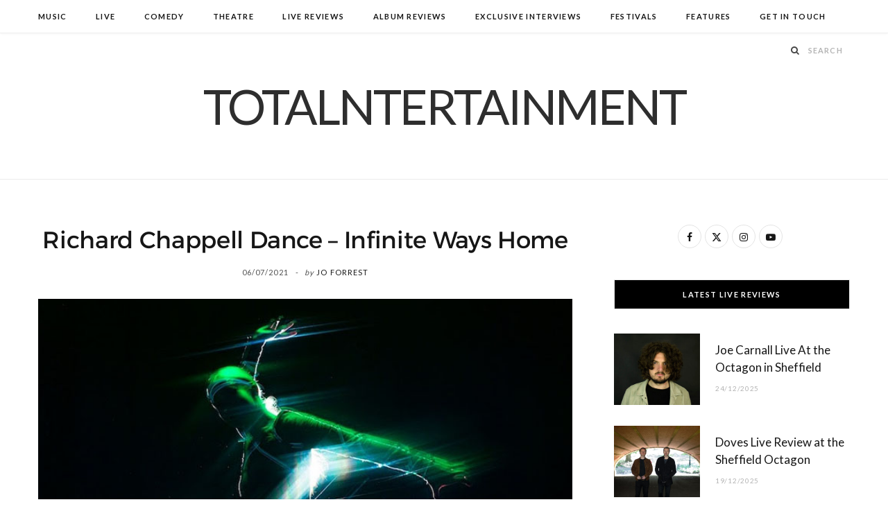

--- FILE ---
content_type: text/html; charset=UTF-8
request_url: https://www.totalntertainment.com/theatre/richard-chappell-dance-infinite-ways-home/
body_size: 16242
content:

<!DOCTYPE html>
<html lang="en-GB">

<head>

	<meta charset="UTF-8" />
	<meta http-equiv="x-ua-compatible" content="ie=edge" />
	<meta name="viewport" content="width=device-width, initial-scale=1" />
	<link rel="pingback" href="https://www.totalntertainment.com/xmlrpc.php" />
	<link rel="profile" href="http://gmpg.org/xfn/11" />
	
	<meta name='robots' content='index, follow, max-image-preview:large, max-snippet:-1, max-video-preview:-1' />

	<!-- This site is optimized with the Yoast SEO plugin v26.7 - https://yoast.com/wordpress/plugins/seo/ -->
	<title>Richard Chappell Dance - Infinite Ways Home - TotalNtertainment</title><link rel="preload" as="image" imagesrcset="https://www.totalntertainment.com/wp-content/uploads/Richard-Cappell-Dance.jpg" imagesizes="(max-width: 768px) 100vw, 768px" /><link rel="preload" as="font" href="https://www.totalntertainment.com/wp-content/themes/cheerup/css/icons/fonts/ts-icons.woff2?v1.1" type="font/woff2" crossorigin="anonymous" />
	<meta name="description" content="This autumn, critically acclaimed choreographer Richard Chappell premieres his most ambitious work to date, Infinite Ways Home" />
	<link rel="canonical" href="https://www.totalntertainment.com/theatre/richard-chappell-dance-infinite-ways-home/" />
	<meta property="og:locale" content="en_GB" />
	<meta property="og:type" content="article" />
	<meta property="og:title" content="Richard Chappell Dance - Infinite Ways Home - TotalNtertainment" />
	<meta property="og:description" content="This autumn, critically acclaimed choreographer Richard Chappell premieres his most ambitious work to date, Infinite Ways Home" />
	<meta property="og:url" content="https://www.totalntertainment.com/theatre/richard-chappell-dance-infinite-ways-home/" />
	<meta property="og:site_name" content="TotalNtertainment" />
	<meta property="article:publisher" content="https://www.facebook.com/totalntertainment" />
	<meta property="article:published_time" content="2021-07-06T11:06:14+00:00" />
	<meta property="og:image" content="https://www.totalntertainment.com/wp-content/uploads/Richard-Cappell-Dance.jpg" />
	<meta property="og:image:width" content="700" />
	<meta property="og:image:height" content="420" />
	<meta property="og:image:type" content="image/jpeg" />
	<meta name="author" content="Jo Forrest" />
	<meta name="twitter:card" content="summary_large_image" />
	<meta name="twitter:creator" content="@totalNtertainmt" />
	<meta name="twitter:site" content="@totalNtertainmt" />
	<meta name="twitter:label1" content="Written by" />
	<meta name="twitter:data1" content="Jo Forrest" />
	<meta name="twitter:label2" content="Estimated reading time" />
	<meta name="twitter:data2" content="2 minutes" />
	<script type="application/ld+json" class="yoast-schema-graph">{"@context":"https://schema.org","@graph":[{"@type":"Article","@id":"https://www.totalntertainment.com/theatre/richard-chappell-dance-infinite-ways-home/#article","isPartOf":{"@id":"https://www.totalntertainment.com/theatre/richard-chappell-dance-infinite-ways-home/"},"author":{"name":"Jo Forrest","@id":"https://www.totalntertainment.com/#/schema/person/3c1dd7762d5f455ca16c5cc7141bbffd"},"headline":"Richard Chappell Dance &#8211; Infinite Ways Home","datePublished":"2021-07-06T11:06:14+00:00","mainEntityOfPage":{"@id":"https://www.totalntertainment.com/theatre/richard-chappell-dance-infinite-ways-home/"},"wordCount":262,"commentCount":0,"publisher":{"@id":"https://www.totalntertainment.com/#organization"},"image":{"@id":"https://www.totalntertainment.com/theatre/richard-chappell-dance-infinite-ways-home/#primaryimage"},"thumbnailUrl":"https://www.totalntertainment.com/wp-content/uploads/Richard-Cappell-Dance.jpg","keywords":["Dance","Infinite Ways Home","Richard Chappell Dance","Theatre","TotalNtertainment"],"articleSection":["Theatre"],"inLanguage":"en-GB","potentialAction":[{"@type":"CommentAction","name":"Comment","target":["https://www.totalntertainment.com/theatre/richard-chappell-dance-infinite-ways-home/#respond"]}]},{"@type":"WebPage","@id":"https://www.totalntertainment.com/theatre/richard-chappell-dance-infinite-ways-home/","url":"https://www.totalntertainment.com/theatre/richard-chappell-dance-infinite-ways-home/","name":"Richard Chappell Dance - Infinite Ways Home - TotalNtertainment","isPartOf":{"@id":"https://www.totalntertainment.com/#website"},"primaryImageOfPage":{"@id":"https://www.totalntertainment.com/theatre/richard-chappell-dance-infinite-ways-home/#primaryimage"},"image":{"@id":"https://www.totalntertainment.com/theatre/richard-chappell-dance-infinite-ways-home/#primaryimage"},"thumbnailUrl":"https://www.totalntertainment.com/wp-content/uploads/Richard-Cappell-Dance.jpg","datePublished":"2021-07-06T11:06:14+00:00","description":"This autumn, critically acclaimed choreographer Richard Chappell premieres his most ambitious work to date, Infinite Ways Home","breadcrumb":{"@id":"https://www.totalntertainment.com/theatre/richard-chappell-dance-infinite-ways-home/#breadcrumb"},"inLanguage":"en-GB","potentialAction":[{"@type":"ReadAction","target":["https://www.totalntertainment.com/theatre/richard-chappell-dance-infinite-ways-home/"]}]},{"@type":"ImageObject","inLanguage":"en-GB","@id":"https://www.totalntertainment.com/theatre/richard-chappell-dance-infinite-ways-home/#primaryimage","url":"https://www.totalntertainment.com/wp-content/uploads/Richard-Cappell-Dance.jpg","contentUrl":"https://www.totalntertainment.com/wp-content/uploads/Richard-Cappell-Dance.jpg","width":700,"height":420,"caption":"Richard Chappell Dance, Infinite Ways Home, Theatre, Dance, TotalNtertainment"},{"@type":"BreadcrumbList","@id":"https://www.totalntertainment.com/theatre/richard-chappell-dance-infinite-ways-home/#breadcrumb","itemListElement":[{"@type":"ListItem","position":1,"name":"Home","item":"https://www.totalntertainment.com/"},{"@type":"ListItem","position":2,"name":"Richard Chappell Dance &#8211; Infinite Ways Home"}]},{"@type":"WebSite","@id":"https://www.totalntertainment.com/#website","url":"https://www.totalntertainment.com/","name":"TotalNtertainment","description":"Music, Comedy and Theatre across the UK","publisher":{"@id":"https://www.totalntertainment.com/#organization"},"potentialAction":[{"@type":"SearchAction","target":{"@type":"EntryPoint","urlTemplate":"https://www.totalntertainment.com/?s={search_term_string}"},"query-input":{"@type":"PropertyValueSpecification","valueRequired":true,"valueName":"search_term_string"}}],"inLanguage":"en-GB"},{"@type":"Organization","@id":"https://www.totalntertainment.com/#organization","name":"TotalNtertainment","url":"https://www.totalntertainment.com/","logo":{"@type":"ImageObject","inLanguage":"en-GB","@id":"https://www.totalntertainment.com/#/schema/logo/image/","url":"https://www.totalntertainment.com/wp-content/uploads/logo-full-size-black.jpg","contentUrl":"https://www.totalntertainment.com/wp-content/uploads/logo-full-size-black.jpg","width":2600,"height":700,"caption":"TotalNtertainment"},"image":{"@id":"https://www.totalntertainment.com/#/schema/logo/image/"},"sameAs":["https://www.facebook.com/totalntertainment","https://x.com/totalNtertainmt"]},{"@type":"Person","@id":"https://www.totalntertainment.com/#/schema/person/3c1dd7762d5f455ca16c5cc7141bbffd","name":"Jo Forrest","image":{"@type":"ImageObject","inLanguage":"en-GB","@id":"https://www.totalntertainment.com/#/schema/person/image/","url":"https://secure.gravatar.com/avatar/dd89e02b97c1e5e0290245fc5e4cf647057ae11a5ef45d4a065548f2810af7eb?s=96&d=wavatar&r=g","contentUrl":"https://secure.gravatar.com/avatar/dd89e02b97c1e5e0290245fc5e4cf647057ae11a5ef45d4a065548f2810af7eb?s=96&d=wavatar&r=g","caption":"Jo Forrest"},"url":"https://www.totalntertainment.com/author/admin/"}]}</script>
	<!-- / Yoast SEO plugin. -->


<link rel='dns-prefetch' href='//static.addtoany.com' />
<link rel='dns-prefetch' href='//www.googletagmanager.com' />
<link rel='dns-prefetch' href='//fonts.googleapis.com' />
<link rel='dns-prefetch' href='//pagead2.googlesyndication.com' />
<script type="text/javascript" id="wpp-js" src="https://www.totalntertainment.com/wp-content/plugins/wordpress-popular-posts/assets/js/wpp.min.js?ver=7.3.6" data-sampling="0" data-sampling-rate="100" data-api-url="https://www.totalntertainment.com/wp-json/wordpress-popular-posts" data-post-id="40154" data-token="3eb410d81a" data-lang="0" data-debug="0"></script>
<style id='wp-img-auto-sizes-contain-inline-css' type='text/css'>
img:is([sizes=auto i],[sizes^="auto," i]){contain-intrinsic-size:3000px 1500px}
/*# sourceURL=wp-img-auto-sizes-contain-inline-css */
</style>
<style id='wp-block-library-inline-css' type='text/css'>
:root{--wp-block-synced-color:#7a00df;--wp-block-synced-color--rgb:122,0,223;--wp-bound-block-color:var(--wp-block-synced-color);--wp-editor-canvas-background:#ddd;--wp-admin-theme-color:#007cba;--wp-admin-theme-color--rgb:0,124,186;--wp-admin-theme-color-darker-10:#006ba1;--wp-admin-theme-color-darker-10--rgb:0,107,160.5;--wp-admin-theme-color-darker-20:#005a87;--wp-admin-theme-color-darker-20--rgb:0,90,135;--wp-admin-border-width-focus:2px}@media (min-resolution:192dpi){:root{--wp-admin-border-width-focus:1.5px}}.wp-element-button{cursor:pointer}:root .has-very-light-gray-background-color{background-color:#eee}:root .has-very-dark-gray-background-color{background-color:#313131}:root .has-very-light-gray-color{color:#eee}:root .has-very-dark-gray-color{color:#313131}:root .has-vivid-green-cyan-to-vivid-cyan-blue-gradient-background{background:linear-gradient(135deg,#00d084,#0693e3)}:root .has-purple-crush-gradient-background{background:linear-gradient(135deg,#34e2e4,#4721fb 50%,#ab1dfe)}:root .has-hazy-dawn-gradient-background{background:linear-gradient(135deg,#faaca8,#dad0ec)}:root .has-subdued-olive-gradient-background{background:linear-gradient(135deg,#fafae1,#67a671)}:root .has-atomic-cream-gradient-background{background:linear-gradient(135deg,#fdd79a,#004a59)}:root .has-nightshade-gradient-background{background:linear-gradient(135deg,#330968,#31cdcf)}:root .has-midnight-gradient-background{background:linear-gradient(135deg,#020381,#2874fc)}:root{--wp--preset--font-size--normal:16px;--wp--preset--font-size--huge:42px}.has-regular-font-size{font-size:1em}.has-larger-font-size{font-size:2.625em}.has-normal-font-size{font-size:var(--wp--preset--font-size--normal)}.has-huge-font-size{font-size:var(--wp--preset--font-size--huge)}.has-text-align-center{text-align:center}.has-text-align-left{text-align:left}.has-text-align-right{text-align:right}.has-fit-text{white-space:nowrap!important}#end-resizable-editor-section{display:none}.aligncenter{clear:both}.items-justified-left{justify-content:flex-start}.items-justified-center{justify-content:center}.items-justified-right{justify-content:flex-end}.items-justified-space-between{justify-content:space-between}.screen-reader-text{border:0;clip-path:inset(50%);height:1px;margin:-1px;overflow:hidden;padding:0;position:absolute;width:1px;word-wrap:normal!important}.screen-reader-text:focus{background-color:#ddd;clip-path:none;color:#444;display:block;font-size:1em;height:auto;left:5px;line-height:normal;padding:15px 23px 14px;text-decoration:none;top:5px;width:auto;z-index:100000}html :where(.has-border-color){border-style:solid}html :where([style*=border-top-color]){border-top-style:solid}html :where([style*=border-right-color]){border-right-style:solid}html :where([style*=border-bottom-color]){border-bottom-style:solid}html :where([style*=border-left-color]){border-left-style:solid}html :where([style*=border-width]){border-style:solid}html :where([style*=border-top-width]){border-top-style:solid}html :where([style*=border-right-width]){border-right-style:solid}html :where([style*=border-bottom-width]){border-bottom-style:solid}html :where([style*=border-left-width]){border-left-style:solid}html :where(img[class*=wp-image-]){height:auto;max-width:100%}:where(figure){margin:0 0 1em}html :where(.is-position-sticky){--wp-admin--admin-bar--position-offset:var(--wp-admin--admin-bar--height,0px)}@media screen and (max-width:600px){html :where(.is-position-sticky){--wp-admin--admin-bar--position-offset:0px}}

/*# sourceURL=wp-block-library-inline-css */
</style><style id='global-styles-inline-css' type='text/css'>
:root{--wp--preset--aspect-ratio--square: 1;--wp--preset--aspect-ratio--4-3: 4/3;--wp--preset--aspect-ratio--3-4: 3/4;--wp--preset--aspect-ratio--3-2: 3/2;--wp--preset--aspect-ratio--2-3: 2/3;--wp--preset--aspect-ratio--16-9: 16/9;--wp--preset--aspect-ratio--9-16: 9/16;--wp--preset--color--black: #000000;--wp--preset--color--cyan-bluish-gray: #abb8c3;--wp--preset--color--white: #ffffff;--wp--preset--color--pale-pink: #f78da7;--wp--preset--color--vivid-red: #cf2e2e;--wp--preset--color--luminous-vivid-orange: #ff6900;--wp--preset--color--luminous-vivid-amber: #fcb900;--wp--preset--color--light-green-cyan: #7bdcb5;--wp--preset--color--vivid-green-cyan: #00d084;--wp--preset--color--pale-cyan-blue: #8ed1fc;--wp--preset--color--vivid-cyan-blue: #0693e3;--wp--preset--color--vivid-purple: #9b51e0;--wp--preset--gradient--vivid-cyan-blue-to-vivid-purple: linear-gradient(135deg,rgb(6,147,227) 0%,rgb(155,81,224) 100%);--wp--preset--gradient--light-green-cyan-to-vivid-green-cyan: linear-gradient(135deg,rgb(122,220,180) 0%,rgb(0,208,130) 100%);--wp--preset--gradient--luminous-vivid-amber-to-luminous-vivid-orange: linear-gradient(135deg,rgb(252,185,0) 0%,rgb(255,105,0) 100%);--wp--preset--gradient--luminous-vivid-orange-to-vivid-red: linear-gradient(135deg,rgb(255,105,0) 0%,rgb(207,46,46) 100%);--wp--preset--gradient--very-light-gray-to-cyan-bluish-gray: linear-gradient(135deg,rgb(238,238,238) 0%,rgb(169,184,195) 100%);--wp--preset--gradient--cool-to-warm-spectrum: linear-gradient(135deg,rgb(74,234,220) 0%,rgb(151,120,209) 20%,rgb(207,42,186) 40%,rgb(238,44,130) 60%,rgb(251,105,98) 80%,rgb(254,248,76) 100%);--wp--preset--gradient--blush-light-purple: linear-gradient(135deg,rgb(255,206,236) 0%,rgb(152,150,240) 100%);--wp--preset--gradient--blush-bordeaux: linear-gradient(135deg,rgb(254,205,165) 0%,rgb(254,45,45) 50%,rgb(107,0,62) 100%);--wp--preset--gradient--luminous-dusk: linear-gradient(135deg,rgb(255,203,112) 0%,rgb(199,81,192) 50%,rgb(65,88,208) 100%);--wp--preset--gradient--pale-ocean: linear-gradient(135deg,rgb(255,245,203) 0%,rgb(182,227,212) 50%,rgb(51,167,181) 100%);--wp--preset--gradient--electric-grass: linear-gradient(135deg,rgb(202,248,128) 0%,rgb(113,206,126) 100%);--wp--preset--gradient--midnight: linear-gradient(135deg,rgb(2,3,129) 0%,rgb(40,116,252) 100%);--wp--preset--font-size--small: 13px;--wp--preset--font-size--medium: 20px;--wp--preset--font-size--large: 36px;--wp--preset--font-size--x-large: 42px;--wp--preset--spacing--20: 0.44rem;--wp--preset--spacing--30: 0.67rem;--wp--preset--spacing--40: 1rem;--wp--preset--spacing--50: 1.5rem;--wp--preset--spacing--60: 2.25rem;--wp--preset--spacing--70: 3.38rem;--wp--preset--spacing--80: 5.06rem;--wp--preset--shadow--natural: 6px 6px 9px rgba(0, 0, 0, 0.2);--wp--preset--shadow--deep: 12px 12px 50px rgba(0, 0, 0, 0.4);--wp--preset--shadow--sharp: 6px 6px 0px rgba(0, 0, 0, 0.2);--wp--preset--shadow--outlined: 6px 6px 0px -3px rgb(255, 255, 255), 6px 6px rgb(0, 0, 0);--wp--preset--shadow--crisp: 6px 6px 0px rgb(0, 0, 0);}:where(.is-layout-flex){gap: 0.5em;}:where(.is-layout-grid){gap: 0.5em;}body .is-layout-flex{display: flex;}.is-layout-flex{flex-wrap: wrap;align-items: center;}.is-layout-flex > :is(*, div){margin: 0;}body .is-layout-grid{display: grid;}.is-layout-grid > :is(*, div){margin: 0;}:where(.wp-block-columns.is-layout-flex){gap: 2em;}:where(.wp-block-columns.is-layout-grid){gap: 2em;}:where(.wp-block-post-template.is-layout-flex){gap: 1.25em;}:where(.wp-block-post-template.is-layout-grid){gap: 1.25em;}.has-black-color{color: var(--wp--preset--color--black) !important;}.has-cyan-bluish-gray-color{color: var(--wp--preset--color--cyan-bluish-gray) !important;}.has-white-color{color: var(--wp--preset--color--white) !important;}.has-pale-pink-color{color: var(--wp--preset--color--pale-pink) !important;}.has-vivid-red-color{color: var(--wp--preset--color--vivid-red) !important;}.has-luminous-vivid-orange-color{color: var(--wp--preset--color--luminous-vivid-orange) !important;}.has-luminous-vivid-amber-color{color: var(--wp--preset--color--luminous-vivid-amber) !important;}.has-light-green-cyan-color{color: var(--wp--preset--color--light-green-cyan) !important;}.has-vivid-green-cyan-color{color: var(--wp--preset--color--vivid-green-cyan) !important;}.has-pale-cyan-blue-color{color: var(--wp--preset--color--pale-cyan-blue) !important;}.has-vivid-cyan-blue-color{color: var(--wp--preset--color--vivid-cyan-blue) !important;}.has-vivid-purple-color{color: var(--wp--preset--color--vivid-purple) !important;}.has-black-background-color{background-color: var(--wp--preset--color--black) !important;}.has-cyan-bluish-gray-background-color{background-color: var(--wp--preset--color--cyan-bluish-gray) !important;}.has-white-background-color{background-color: var(--wp--preset--color--white) !important;}.has-pale-pink-background-color{background-color: var(--wp--preset--color--pale-pink) !important;}.has-vivid-red-background-color{background-color: var(--wp--preset--color--vivid-red) !important;}.has-luminous-vivid-orange-background-color{background-color: var(--wp--preset--color--luminous-vivid-orange) !important;}.has-luminous-vivid-amber-background-color{background-color: var(--wp--preset--color--luminous-vivid-amber) !important;}.has-light-green-cyan-background-color{background-color: var(--wp--preset--color--light-green-cyan) !important;}.has-vivid-green-cyan-background-color{background-color: var(--wp--preset--color--vivid-green-cyan) !important;}.has-pale-cyan-blue-background-color{background-color: var(--wp--preset--color--pale-cyan-blue) !important;}.has-vivid-cyan-blue-background-color{background-color: var(--wp--preset--color--vivid-cyan-blue) !important;}.has-vivid-purple-background-color{background-color: var(--wp--preset--color--vivid-purple) !important;}.has-black-border-color{border-color: var(--wp--preset--color--black) !important;}.has-cyan-bluish-gray-border-color{border-color: var(--wp--preset--color--cyan-bluish-gray) !important;}.has-white-border-color{border-color: var(--wp--preset--color--white) !important;}.has-pale-pink-border-color{border-color: var(--wp--preset--color--pale-pink) !important;}.has-vivid-red-border-color{border-color: var(--wp--preset--color--vivid-red) !important;}.has-luminous-vivid-orange-border-color{border-color: var(--wp--preset--color--luminous-vivid-orange) !important;}.has-luminous-vivid-amber-border-color{border-color: var(--wp--preset--color--luminous-vivid-amber) !important;}.has-light-green-cyan-border-color{border-color: var(--wp--preset--color--light-green-cyan) !important;}.has-vivid-green-cyan-border-color{border-color: var(--wp--preset--color--vivid-green-cyan) !important;}.has-pale-cyan-blue-border-color{border-color: var(--wp--preset--color--pale-cyan-blue) !important;}.has-vivid-cyan-blue-border-color{border-color: var(--wp--preset--color--vivid-cyan-blue) !important;}.has-vivid-purple-border-color{border-color: var(--wp--preset--color--vivid-purple) !important;}.has-vivid-cyan-blue-to-vivid-purple-gradient-background{background: var(--wp--preset--gradient--vivid-cyan-blue-to-vivid-purple) !important;}.has-light-green-cyan-to-vivid-green-cyan-gradient-background{background: var(--wp--preset--gradient--light-green-cyan-to-vivid-green-cyan) !important;}.has-luminous-vivid-amber-to-luminous-vivid-orange-gradient-background{background: var(--wp--preset--gradient--luminous-vivid-amber-to-luminous-vivid-orange) !important;}.has-luminous-vivid-orange-to-vivid-red-gradient-background{background: var(--wp--preset--gradient--luminous-vivid-orange-to-vivid-red) !important;}.has-very-light-gray-to-cyan-bluish-gray-gradient-background{background: var(--wp--preset--gradient--very-light-gray-to-cyan-bluish-gray) !important;}.has-cool-to-warm-spectrum-gradient-background{background: var(--wp--preset--gradient--cool-to-warm-spectrum) !important;}.has-blush-light-purple-gradient-background{background: var(--wp--preset--gradient--blush-light-purple) !important;}.has-blush-bordeaux-gradient-background{background: var(--wp--preset--gradient--blush-bordeaux) !important;}.has-luminous-dusk-gradient-background{background: var(--wp--preset--gradient--luminous-dusk) !important;}.has-pale-ocean-gradient-background{background: var(--wp--preset--gradient--pale-ocean) !important;}.has-electric-grass-gradient-background{background: var(--wp--preset--gradient--electric-grass) !important;}.has-midnight-gradient-background{background: var(--wp--preset--gradient--midnight) !important;}.has-small-font-size{font-size: var(--wp--preset--font-size--small) !important;}.has-medium-font-size{font-size: var(--wp--preset--font-size--medium) !important;}.has-large-font-size{font-size: var(--wp--preset--font-size--large) !important;}.has-x-large-font-size{font-size: var(--wp--preset--font-size--x-large) !important;}
/*# sourceURL=global-styles-inline-css */
</style>

<style id='classic-theme-styles-inline-css' type='text/css'>
/*! This file is auto-generated */
.wp-block-button__link{color:#fff;background-color:#32373c;border-radius:9999px;box-shadow:none;text-decoration:none;padding:calc(.667em + 2px) calc(1.333em + 2px);font-size:1.125em}.wp-block-file__button{background:#32373c;color:#fff;text-decoration:none}
/*# sourceURL=/wp-includes/css/classic-themes.min.css */
</style>
<link rel='stylesheet' id='egcf-style-css' href='https://www.totalntertainment.com/wp-content/plugins/easy-gdpr-consent-mailchimp/css/main.css?ver=1.0.1' type='text/css' media='all' />
<link rel='stylesheet' id='responsive-lightbox-magnific-css' href='https://www.totalntertainment.com/wp-content/plugins/responsive-lightbox/assets/magnific/magnific-popup.min.css?ver=1.2.0' type='text/css' media='all' />
<link rel='stylesheet' id='widgetopts-styles-css' href='https://www.totalntertainment.com/wp-content/plugins/widget-options/assets/css/widget-options.css?ver=4.1.3' type='text/css' media='all' />
<link rel='stylesheet' id='wordpress-popular-posts-css-css' href='https://www.totalntertainment.com/wp-content/plugins/wordpress-popular-posts/assets/css/wpp.css?ver=7.3.6' type='text/css' media='all' />
<link rel='stylesheet' id='parent-style-css' href='https://www.totalntertainment.com/wp-content/themes/cheerup/style.css?ver=6.9' type='text/css' media='all' />
<link rel='stylesheet' id='child-style-css' href='https://www.totalntertainment.com/wp-content/themes/cheerup-child/style.css?ver=6.9' type='text/css' media='all' />
<link rel='stylesheet' id='cheerup-fonts-css' href='https://fonts.googleapis.com/css?family=Lato%3A400%2C700%2C900%7CNoto+Sans%3A400%2C400i%2C700%7CLora%3A400i' type='text/css' media='all' />
<link rel='stylesheet' id='cheerup-core-css' href='https://www.totalntertainment.com/wp-content/themes/cheerup-child/style.css?ver=8.1.0' type='text/css' media='all' />
<link rel='stylesheet' id='cheerup-icons-css' href='https://www.totalntertainment.com/wp-content/themes/cheerup/css/icons/icons.css?ver=8.1.0' type='text/css' media='all' />
<link rel='stylesheet' id='cheerup-lightbox-css' href='https://www.totalntertainment.com/wp-content/themes/cheerup/css/lightbox.css?ver=8.1.0' type='text/css' media='all' />
<link rel='stylesheet' id='cheerup-skin-css' href='https://www.totalntertainment.com/wp-content/themes/cheerup/css/skin-rovella.css?ver=8.1.0' type='text/css' media='all' />
<style id='cheerup-skin-inline-css' type='text/css'>
.read-more-btn, .read-more-basic { color: #000000; }
@media (min-width: 541px) { .list-post .post-thumb { width: 35%; max-width: initial; } }


/*# sourceURL=cheerup-skin-inline-css */
</style>
<link rel='stylesheet' id='cheerup-font-trueno-css' href='https://www.totalntertainment.com/wp-content/themes/cheerup/css/fonts/trueno.css?ver=8.1.0' type='text/css' media='all' />
<link rel='stylesheet' id='wp-pagenavi-css' href='https://www.totalntertainment.com/wp-content/plugins/wp-pagenavi/pagenavi-css.css?ver=2.70' type='text/css' media='all' />
<link rel='stylesheet' id='addtoany-css' href='https://www.totalntertainment.com/wp-content/plugins/add-to-any/addtoany.min.css?ver=1.16' type='text/css' media='all' />
<script type="text/javascript" id="cheerup-lazy-inline-js-after">
/* <![CDATA[ */
/**
 * @copyright ThemeSphere
 * @preserve
 */
var BunyadLazy={};BunyadLazy.load=function(){function a(e,n){var t={};e.dataset.bgset&&e.dataset.sizes?(t.sizes=e.dataset.sizes,t.srcset=e.dataset.bgset):t.src=e.dataset.bgsrc,function(t){var a=t.dataset.ratio;if(0<a){const e=t.parentElement;if(e.classList.contains("media-ratio")){const n=e.style;n.getPropertyValue("--a-ratio")||(n.paddingBottom=100/a+"%")}}}(e);var a,o=document.createElement("img");for(a in o.onload=function(){var t="url('"+(o.currentSrc||o.src)+"')",a=e.style;a.backgroundImage!==t&&requestAnimationFrame(()=>{a.backgroundImage=t,n&&n()}),o.onload=null,o.onerror=null,o=null},o.onerror=o.onload,t)o.setAttribute(a,t[a]);o&&o.complete&&0<o.naturalWidth&&o.onload&&o.onload()}function e(t){t.dataset.loaded||a(t,()=>{document.dispatchEvent(new Event("lazyloaded")),t.dataset.loaded=1})}function n(t){"complete"===document.readyState?t():window.addEventListener("load",t)}return{initEarly:function(){var t,a=()=>{document.querySelectorAll(".img.bg-cover:not(.lazyload)").forEach(e)};"complete"!==document.readyState?(t=setInterval(a,150),n(()=>{a(),clearInterval(t)})):a()},callOnLoad:n,initBgImages:function(t){t&&n(()=>{document.querySelectorAll(".img.bg-cover").forEach(e)})},bgLoad:a}}(),BunyadLazy.load.initEarly();
//# sourceURL=cheerup-lazy-inline-js-after
/* ]]> */
</script>
<script type="text/javascript" id="addtoany-core-js-before">
/* <![CDATA[ */
window.a2a_config=window.a2a_config||{};a2a_config.callbacks=[];a2a_config.overlays=[];a2a_config.templates={};a2a_localize = {
	Share: "Share",
	Save: "Save",
	Subscribe: "Subscribe",
	Email: "Email",
	Bookmark: "Bookmark",
	ShowAll: "Show All",
	ShowLess: "Show less",
	FindServices: "Find service(s)",
	FindAnyServiceToAddTo: "Instantly find any service to add to",
	PoweredBy: "Powered by",
	ShareViaEmail: "Share via email",
	SubscribeViaEmail: "Subscribe via email",
	BookmarkInYourBrowser: "Bookmark in your browser",
	BookmarkInstructions: "Press Ctrl+D or \u2318+D to bookmark this page",
	AddToYourFavorites: "Add to your favourites",
	SendFromWebOrProgram: "Send from any email address or email program",
	EmailProgram: "Email program",
	More: "More&#8230;",
	ThanksForSharing: "Thanks for sharing!",
	ThanksForFollowing: "Thanks for following!"
};


//# sourceURL=addtoany-core-js-before
/* ]]> */
</script>
<script type="text/javascript" defer src="https://static.addtoany.com/menu/page.js" id="addtoany-core-js"></script>
<script type="text/javascript" src="https://www.totalntertainment.com/wp-includes/js/jquery/jquery.min.js?ver=3.7.1" id="jquery-core-js"></script>
<script type="text/javascript" src="https://www.totalntertainment.com/wp-includes/js/jquery/jquery-migrate.min.js?ver=3.4.1" id="jquery-migrate-js"></script>
<script type="text/javascript" defer src="https://www.totalntertainment.com/wp-content/plugins/add-to-any/addtoany.min.js?ver=1.1" id="addtoany-jquery-js"></script>
<script type="text/javascript" id="egcf-scripts-js-extra">
/* <![CDATA[ */
var EGCF_Plugin = {"ajax_url":"https://www.totalntertainment.com/wp-admin/admin-ajax.php"};
//# sourceURL=egcf-scripts-js-extra
/* ]]> */
</script>
<script type="text/javascript" src="https://www.totalntertainment.com/wp-content/plugins/easy-gdpr-consent-mailchimp/js/main.js?ver=1.0.1" id="egcf-scripts-js"></script>
<script type="text/javascript" src="https://www.totalntertainment.com/wp-content/plugins/responsive-lightbox/assets/magnific/jquery.magnific-popup.min.js?ver=1.2.0" id="responsive-lightbox-magnific-js"></script>
<script type="text/javascript" src="https://www.totalntertainment.com/wp-includes/js/underscore.min.js?ver=1.13.7" id="underscore-js"></script>
<script type="text/javascript" src="https://www.totalntertainment.com/wp-content/plugins/responsive-lightbox/assets/infinitescroll/infinite-scroll.pkgd.min.js?ver=4.0.1" id="responsive-lightbox-infinite-scroll-js"></script>
<script type="text/javascript" src="https://www.totalntertainment.com/wp-content/plugins/responsive-lightbox/assets/dompurify/purify.min.js?ver=3.1.7" id="dompurify-js"></script>
<script type="text/javascript" id="responsive-lightbox-sanitizer-js-before">
/* <![CDATA[ */
window.RLG = window.RLG || {}; window.RLG.sanitizeAllowedHosts = ["youtube.com","www.youtube.com","youtu.be","vimeo.com","player.vimeo.com"];
//# sourceURL=responsive-lightbox-sanitizer-js-before
/* ]]> */
</script>
<script type="text/javascript" src="https://www.totalntertainment.com/wp-content/plugins/responsive-lightbox/js/sanitizer.js?ver=2.6.0" id="responsive-lightbox-sanitizer-js"></script>
<script type="text/javascript" id="responsive-lightbox-js-before">
/* <![CDATA[ */
var rlArgs = {"script":"magnific","selector":"lightbox","customEvents":"ajaxComplete","activeGalleries":true,"disableOn":0,"midClick":true,"preloader":true,"closeOnContentClick":true,"closeOnBgClick":true,"closeBtnInside":true,"showCloseBtn":true,"enableEscapeKey":true,"alignTop":false,"fixedContentPos":"auto","fixedBgPos":"auto","autoFocusLast":true,"woocommerce_gallery":false,"ajaxurl":"https:\/\/www.totalntertainment.com\/wp-admin\/admin-ajax.php","nonce":"d7719fafd4","preview":false,"postId":40154,"scriptExtension":false};

//# sourceURL=responsive-lightbox-js-before
/* ]]> */
</script>
<script type="text/javascript" src="https://www.totalntertainment.com/wp-content/plugins/responsive-lightbox/js/front.js?ver=2.6.0" id="responsive-lightbox-js"></script>

<!-- Google tag (gtag.js) snippet added by Site Kit -->
<!-- Google Analytics snippet added by Site Kit -->
<script type="text/javascript" src="https://www.googletagmanager.com/gtag/js?id=GT-T9C3BKX" id="google_gtagjs-js" async></script>
<script type="text/javascript" id="google_gtagjs-js-after">
/* <![CDATA[ */
window.dataLayer = window.dataLayer || [];function gtag(){dataLayer.push(arguments);}
gtag("set","linker",{"domains":["www.totalntertainment.com"]});
gtag("js", new Date());
gtag("set", "developer_id.dZTNiMT", true);
gtag("config", "GT-T9C3BKX");
//# sourceURL=google_gtagjs-js-after
/* ]]> */
</script>
<script></script><script>
		document.head.innerHTML += '<style id="egcf-disable-submit">input[type=submit], button[type=submit] { pointer-events: none; } form { cursor: progress !important; }</style>';
		</script><meta name="generator" content="Site Kit by Google 1.170.0" />            <style id="wpp-loading-animation-styles">@-webkit-keyframes bgslide{from{background-position-x:0}to{background-position-x:-200%}}@keyframes bgslide{from{background-position-x:0}to{background-position-x:-200%}}.wpp-widget-block-placeholder,.wpp-shortcode-placeholder{margin:0 auto;width:60px;height:3px;background:#dd3737;background:linear-gradient(90deg,#dd3737 0%,#571313 10%,#dd3737 100%);background-size:200% auto;border-radius:3px;-webkit-animation:bgslide 1s infinite linear;animation:bgslide 1s infinite linear}</style>
            <!-- Analytics by WP Statistics v14.10 - https://wp-statistics.com/ -->
<script>var Sphere_Plugin = {"ajaxurl":"https:\/\/www.totalntertainment.com\/wp-admin\/admin-ajax.php"};</script>
<!-- Google AdSense meta tags added by Site Kit -->
<meta name="google-adsense-platform-account" content="ca-host-pub-2644536267352236">
<meta name="google-adsense-platform-domain" content="sitekit.withgoogle.com">
<!-- End Google AdSense meta tags added by Site Kit -->

<!-- Google AdSense snippet added by Site Kit -->
<script type="text/javascript" async="async" src="https://pagead2.googlesyndication.com/pagead/js/adsbygoogle.js?client=ca-pub-1278947612542863&amp;host=ca-host-pub-2644536267352236" crossorigin="anonymous"></script>

<!-- End Google AdSense snippet added by Site Kit -->
<link rel="icon" href="https://www.totalntertainment.com/wp-content/uploads/cropped-totalnicon512x512-32x32.jpg" sizes="32x32" />
<link rel="icon" href="https://www.totalntertainment.com/wp-content/uploads/cropped-totalnicon512x512-192x192.jpg" sizes="192x192" />
<link rel="apple-touch-icon" href="https://www.totalntertainment.com/wp-content/uploads/cropped-totalnicon512x512-180x180.jpg" />
<meta name="msapplication-TileImage" content="https://www.totalntertainment.com/wp-content/uploads/cropped-totalnicon512x512-270x270.jpg" />
		<style type="text/css" id="wp-custom-css">
			a:hover {color:#666666 !important;}

.post-content a, .textwidget a {color: #ca0010 !important;}

.post-content a:hover, .textwidget a:hover {color: #000000 !important;}

.title-custom {margin-top: 1000px !important; padding-bottom: 1em;}

.ts-update-nag {display: none !important;}

.centered {
  margin-bottom: 2%;
  padding: 0 0px !important;
}		</style>
		<noscript><style> .wpb_animate_when_almost_visible { opacity: 1; }</style></noscript>
</head>

<body class="wp-singular post-template-default single single-post postid-40154 single-format-standard wp-theme-cheerup wp-child-theme-cheerup-child right-sidebar skin-rovella has-lb has-lb-s wpb-js-composer js-comp-ver-8.6.1 vc_responsive">


<div class="main-wrap">

	
	
	<header id="main-head" class="main-head ">
	
		
	<div class="top-bar light cf">
	
		<div class="top-bar-content ts-contain" data-sticky-bar="1">
			<div class="wrap cf">
			
			<span class="mobile-nav"><i class="tsi tsi-bars"></i></span>
			
			
				
							
										
				<nav class="navigation navigation-main nav-relative light">					
					<div class="menu-main-menu-container"><ul id="menu-main-menu" class="menu"><li id="menu-item-12919" class="menu-item menu-item-type-custom menu-item-object-custom menu-item-12919"><a href="/music/">Music</a></li>
<li id="menu-item-64930" class="menu-item menu-item-type-custom menu-item-object-custom menu-item-64930"><a href="/live/">Live</a></li>
<li id="menu-item-12920" class="menu-item menu-item-type-custom menu-item-object-custom menu-item-12920"><a href="/comedy/">Comedy</a></li>
<li id="menu-item-12921" class="menu-item menu-item-type-custom menu-item-object-custom menu-item-12921"><a href="/theatre/">Theatre</a></li>
<li id="menu-item-65135" class="menu-item menu-item-type-custom menu-item-object-custom menu-item-65135"><a href="/live-reviews/">Live Reviews</a></li>
<li id="menu-item-64931" class="menu-item menu-item-type-custom menu-item-object-custom menu-item-64931"><a href="/album-reviews/">Album Reviews</a></li>
<li id="menu-item-45976" class="menu-item menu-item-type-taxonomy menu-item-object-category menu-cat-7634 menu-item-45976"><a href="https://www.totalntertainment.com/exclusive-interviews/">Exclusive Interviews</a></li>
<li id="menu-item-2354" class="menu-item menu-item-type-taxonomy menu-item-object-category menu-cat-72 menu-item-2354"><a href="https://www.totalntertainment.com/festivals/">Festivals</a></li>
<li id="menu-item-43289" class="menu-item menu-item-type-taxonomy menu-item-object-category menu-cat-7135 menu-item-43289"><a href="https://www.totalntertainment.com/features/">Features</a></li>
<li id="menu-item-1090" class="menu-item menu-item-type-post_type menu-item-object-page menu-item-1090"><a href="https://www.totalntertainment.com/get-in-touch/">Get In Touch</a></li>
</ul></div>				</nav>
				
								
							
			
				<div class="actions">
					
										
										
					
										
					<div class="search-action cf">
					
						<form method="get" class="search-form" action="https://www.totalntertainment.com/">
						
							<button type="submit" class="search-submit" aria-label="Search"><i class="tsi tsi-search"></i></button>
							<input type="search" class="search-field" name="s" placeholder="Search" value="" required />
							
						</form>
								
					</div>
					
									
				</div>
				
			</div>			
		</div>
		
	</div>
	
		<div class="inner ts-contain">	
			<div class="wrap logo-wrap cf">
			
						<div class="title">
			
			<a href="https://www.totalntertainment.com/" title="TotalNtertainment" rel="home">
			
							
				<span class="text-logo">TotalNtertainment</span>
				
						
			</a>
		
		</div>				
							
			</div>
		</div>
		
	</header> <!-- .main-head -->
	
	
		
	
<div class="main wrap">

	<div class="ts-row cf">
		<div class="col-8 main-content cf">
		
			
				
<article id="post-40154" class="the-post single-default post-40154 post type-post status-publish format-standard has-post-thumbnail category-theatre tag-dance tag-infinite-ways-home tag-richard-chappell-dance tag-theatre tag-totalntertainment">
	
	<header class="post-header the-post-header cf">
			
		<div class="post-meta post-meta-b post-meta-center the-post-meta has-below"><h1 class="is-title post-title-alt">Richard Chappell Dance &#8211; Infinite Ways Home</h1><div class="below meta-below"><a href="https://www.totalntertainment.com/theatre/richard-chappell-dance-infinite-ways-home/" class="meta-item date-link">
						<time class="post-date" datetime="2021-07-06T12:06:14+00:00">06/07/2021</time>
					</a> <span class="meta-sep"></span> <span class="meta-item post-author"><span class="by">By</span> <a href="https://www.totalntertainment.com/author/admin/" title="Posts by Jo Forrest" rel="author">Jo Forrest</a></span></div></div>
		
	
	<div class="featured">
	
				
			<a href="https://www.totalntertainment.com/wp-content/uploads/Richard-Cappell-Dance.jpg" class="image-link"><img width="700" height="420" src="https://www.totalntertainment.com/wp-content/uploads/Richard-Cappell-Dance.jpg" class="attachment-cheerup-main-uc size-cheerup-main-uc no-lazy skip-lazy wp-post-image" alt="Richard Chappell Dance, Infinite Ways Home, Theatre, Dance, TotalNtertainment" sizes="(max-width: 768px) 100vw, 768px" title="Richard Chappell Dance &#8211; Infinite Ways Home" decoding="async" fetchpriority="high" /></a>			
				
	</div>

			
	</header><!-- .post-header -->

				
		
		<div class="post-content description cf entry-content content-spacious">


			<p><strong>Richard Chappell Dance</strong></p>
<p><strong><em>Infinite Ways Home</em></strong></p>
<p><strong>24 September &#8211; 2 October 2021</strong></p>
<p><strong>Tickets from £14.00</strong></p>
<p><a href="http://www.richardchappelldance.co.uk/" target="_blank" rel="noopener" data-saferedirecturl="https://www.google.com/url?q=http://www.richardchappelldance.co.uk&amp;source=gmail&amp;ust=1625654982956000&amp;usg=AFQjCNGuRVcGU8mDQhWavXozD53nrT4r-g" data-mt-detrack-inspected="true"><strong>www.richardchappelldance.co.uk</strong></a></p>
<p>Chappell’s first full-length production for a mid-scale stage, <em>Infinite Ways Home</em> sees six performers explore their perceptions of reality through other-worldly experiences, connecting ideas of Celtic traditions of ritual with modern day experiences of rave culture.</p>
<p>Combining Chappell’s diverse choreographic language of ballet, contemporary dance and improvisation, this multisensory production looks to redefine our sense of community, connectivity and home.</p>
<p>Featuring music from Cardiff based electronic duo Larch (Matthew Allmark and Kai Hellstrom)<strong> </strong>alongside live violin by <strong>Enyuan Khong</strong>, <em>Infinite Ways Home </em>is a vibrant feast of colour and pulsating sound.</p>
<p>Alongside the production, Richard Chappell Dance will deliver a large-scale intergenerational participatory project across Exeter. Designed to directly lead into <em>Infinite Ways Home</em> the project will give community participants a unique insight into the productions creative process and artistic ensemble. Featuring a series of workshops and performance, the project culminates in an original dance film about togetherness and community empowerment.</p>
<p>Based in Exeter, Richard Chappell Dance has been making high quality interdisciplinary dance since 2013. Bringing dance to people across South West England and beyond, the Company has toured extensively across the UK and internationally to Singapore, Germany and Israel. Richard Chappell Dance is an Associate Company of Exeter Northcott, Commissioned Company at Swindon Dance and a Resident Company at Exeter Phoenix.</p>
<p><em>Infinite Ways Home</em> is co-commissioned by Exeter Northcott and Swindon Dance with core funding from Arts Council England, Arts Council Wales and The Linbury Trust.</p>
<p>&nbsp;</p>
<div class="addtoany_share_save_container addtoany_content addtoany_content_bottom"><div class="a2a_kit a2a_kit_size_32 addtoany_list" data-a2a-url="https://www.totalntertainment.com/theatre/richard-chappell-dance-infinite-ways-home/" data-a2a-title="Richard Chappell Dance – Infinite Ways Home"><a class="a2a_button_facebook" href="https://www.addtoany.com/add_to/facebook?linkurl=https%3A%2F%2Fwww.totalntertainment.com%2Ftheatre%2Frichard-chappell-dance-infinite-ways-home%2F&amp;linkname=Richard%20Chappell%20Dance%20%E2%80%93%20Infinite%20Ways%20Home" title="Facebook" rel="nofollow noopener" target="_blank"></a><a class="a2a_button_twitter" href="https://www.addtoany.com/add_to/twitter?linkurl=https%3A%2F%2Fwww.totalntertainment.com%2Ftheatre%2Frichard-chappell-dance-infinite-ways-home%2F&amp;linkname=Richard%20Chappell%20Dance%20%E2%80%93%20Infinite%20Ways%20Home" title="Twitter" rel="nofollow noopener" target="_blank"></a><a class="a2a_button_email" href="https://www.addtoany.com/add_to/email?linkurl=https%3A%2F%2Fwww.totalntertainment.com%2Ftheatre%2Frichard-chappell-dance-infinite-ways-home%2F&amp;linkname=Richard%20Chappell%20Dance%20%E2%80%93%20Infinite%20Ways%20Home" title="Email" rel="nofollow noopener" target="_blank"></a><a class="a2a_button_pinterest" href="https://www.addtoany.com/add_to/pinterest?linkurl=https%3A%2F%2Fwww.totalntertainment.com%2Ftheatre%2Frichard-chappell-dance-infinite-ways-home%2F&amp;linkname=Richard%20Chappell%20Dance%20%E2%80%93%20Infinite%20Ways%20Home" title="Pinterest" rel="nofollow noopener" target="_blank"></a><a class="a2a_button_reddit" href="https://www.addtoany.com/add_to/reddit?linkurl=https%3A%2F%2Fwww.totalntertainment.com%2Ftheatre%2Frichard-chappell-dance-infinite-ways-home%2F&amp;linkname=Richard%20Chappell%20Dance%20%E2%80%93%20Infinite%20Ways%20Home" title="Reddit" rel="nofollow noopener" target="_blank"></a><a class="a2a_button_whatsapp" href="https://www.addtoany.com/add_to/whatsapp?linkurl=https%3A%2F%2Fwww.totalntertainment.com%2Ftheatre%2Frichard-chappell-dance-infinite-ways-home%2F&amp;linkname=Richard%20Chappell%20Dance%20%E2%80%93%20Infinite%20Ways%20Home" title="WhatsApp" rel="nofollow noopener" target="_blank"></a><a class="a2a_button_digg" href="https://www.addtoany.com/add_to/digg?linkurl=https%3A%2F%2Fwww.totalntertainment.com%2Ftheatre%2Frichard-chappell-dance-infinite-ways-home%2F&amp;linkname=Richard%20Chappell%20Dance%20%E2%80%93%20Infinite%20Ways%20Home" title="Digg" rel="nofollow noopener" target="_blank"></a><a class="a2a_button_facebook_messenger" href="https://www.addtoany.com/add_to/facebook_messenger?linkurl=https%3A%2F%2Fwww.totalntertainment.com%2Ftheatre%2Frichard-chappell-dance-infinite-ways-home%2F&amp;linkname=Richard%20Chappell%20Dance%20%E2%80%93%20Infinite%20Ways%20Home" title="Messenger" rel="nofollow noopener" target="_blank"></a><a class="a2a_button_pocket" href="https://www.addtoany.com/add_to/pocket?linkurl=https%3A%2F%2Fwww.totalntertainment.com%2Ftheatre%2Frichard-chappell-dance-infinite-ways-home%2F&amp;linkname=Richard%20Chappell%20Dance%20%E2%80%93%20Infinite%20Ways%20Home" title="Pocket" rel="nofollow noopener" target="_blank"></a><a class="a2a_button_sms" href="https://www.addtoany.com/add_to/sms?linkurl=https%3A%2F%2Fwww.totalntertainment.com%2Ftheatre%2Frichard-chappell-dance-infinite-ways-home%2F&amp;linkname=Richard%20Chappell%20Dance%20%E2%80%93%20Infinite%20Ways%20Home" title="Message" rel="nofollow noopener" target="_blank"></a><a class="a2a_button_telegram" href="https://www.addtoany.com/add_to/telegram?linkurl=https%3A%2F%2Fwww.totalntertainment.com%2Ftheatre%2Frichard-chappell-dance-infinite-ways-home%2F&amp;linkname=Richard%20Chappell%20Dance%20%E2%80%93%20Infinite%20Ways%20Home" title="Telegram" rel="nofollow noopener" target="_blank"></a><a class="a2a_button_snapchat" href="https://www.addtoany.com/add_to/snapchat?linkurl=https%3A%2F%2Fwww.totalntertainment.com%2Ftheatre%2Frichard-chappell-dance-infinite-ways-home%2F&amp;linkname=Richard%20Chappell%20Dance%20%E2%80%93%20Infinite%20Ways%20Home" title="Snapchat" rel="nofollow noopener" target="_blank"></a><a class="a2a_button_linkedin" href="https://www.addtoany.com/add_to/linkedin?linkurl=https%3A%2F%2Fwww.totalntertainment.com%2Ftheatre%2Frichard-chappell-dance-infinite-ways-home%2F&amp;linkname=Richard%20Chappell%20Dance%20%E2%80%93%20Infinite%20Ways%20Home" title="LinkedIn" rel="nofollow noopener" target="_blank"></a><a class="a2a_dd a2a_counter addtoany_share_save addtoany_share" href="https://www.addtoany.com/share"></a></div></div>				
		</div><!-- .post-content -->
		
		<div class="the-post-foot cf">
		
						
	
			<div class="tag-share cf">

								
																		
			</div>
			
		</div>
		
				
		
		
<div class="post-nav">


	<div class="post previous cf">
		<a href="https://www.totalntertainment.com/music/feel-good-jog-king-charles-40-marathons/" title="Prev Post" class="nav-icon">
			<i class="tsi tsi-angle-left"></i>
		</a>
		
		<span class="content">
			
			<a href="https://www.totalntertainment.com/music/feel-good-jog-king-charles-40-marathons/" class="image-link">
				<img width="150" height="150" src="https://www.totalntertainment.com/wp-content/uploads/King-Charles-3-150x150.jpg" class="attachment-thumbnail size-thumbnail wp-post-image" alt="King Charles, Music, Charity, TotalNtertainment, Feel Good Jog" decoding="async" srcset="https://www.totalntertainment.com/wp-content/uploads/King-Charles-3-150x150.jpg 150w, https://www.totalntertainment.com/wp-content/uploads/King-Charles-3-50x50.jpg 50w" sizes="(max-width: 150px) 100vw, 150px" />			</a>
			
			<div class="post-meta">
				<span class="label">Prev Post</span>
			
				<div class="post-meta post-meta-b post-meta-left has-below"><h2 class="is-title post-title"><a href="https://www.totalntertainment.com/music/feel-good-jog-king-charles-40-marathons/">Feel Good Jog &#8211; King Charles 40 Marathons &#8230;..</a></h2><div class="below meta-below"><a href="https://www.totalntertainment.com/music/feel-good-jog-king-charles-40-marathons/" class="meta-item date-link">
						<time class="post-date" datetime="2021-07-06T12:01:09+00:00">06/07/2021</time>
					</a></div></div>			</div>
		</span>
	</div>
		
	


	<div class="post next cf">
		<a href="https://www.totalntertainment.com/music/sam-feldt-and-sam-fischer-release-pick-me-up-2/" title="Next Post" class="nav-icon">
			<i class="tsi tsi-angle-right"></i>
		</a>
		
		<span class="content">
			
			<a href="https://www.totalntertainment.com/music/sam-feldt-and-sam-fischer-release-pick-me-up-2/" class="image-link">
				<img width="150" height="150" src="https://www.totalntertainment.com/wp-content/uploads/unnamed-127-150x150.jpg" class="attachment-thumbnail size-thumbnail wp-post-image" alt="Sam Feldt, Sam Fischer, Music, New Release, Pick Me Up" decoding="async" srcset="https://www.totalntertainment.com/wp-content/uploads/unnamed-127-150x150.jpg 150w, https://www.totalntertainment.com/wp-content/uploads/unnamed-127-50x50.jpg 50w" sizes="(max-width: 150px) 100vw, 150px" />			</a>
			
			<div class="post-meta">
				<span class="label">Next Post</span>
				
				<div class="post-meta post-meta-b post-meta-right has-below"><h2 class="is-title post-title"><a href="https://www.totalntertainment.com/music/sam-feldt-and-sam-fischer-release-pick-me-up-2/">Sam Feldt and Sam Fischer release &#8216;Pick Me Up</a></h2><div class="below meta-below"><a href="https://www.totalntertainment.com/music/sam-feldt-and-sam-fischer-release-pick-me-up-2/" class="meta-item date-link">
						<time class="post-date" datetime="2021-07-07T05:37:26+00:00">07/07/2021</time>
					</a></div></div>			</div>
		</span>
	</div>
		
	
</div>		
		

<section class="related-posts grid-3">

	<h4 class="section-head"><span class="title">Related Posts</span></h4> 
	
	<div class="ts-row posts cf">
	
			<article class="post col-4">

			<a href="https://www.totalntertainment.com/theatre/john-edward-brings-his-acclaimed-live-event-to-london/" class="image-link media-ratio ratio-3-2"><img width="270" height="180" src="https://www.totalntertainment.com/wp-content/uploads/John-Edward.jpg" class="attachment-large size-large wp-post-image" alt="John Edward" sizes="(max-width: 270px) 100vw, 270px" title="John Edward brings his acclaimed live event to London" decoding="async" srcset="https://www.totalntertainment.com/wp-content/uploads/John-Edward.jpg 700w, https://www.totalntertainment.com/wp-content/uploads/John-Edward-450x450.jpg 450w, https://www.totalntertainment.com/wp-content/uploads/John-Edward-250x250.jpg 250w" /></a>			
			<div class="content">
				
				<h3 class="post-title"><a href="https://www.totalntertainment.com/theatre/john-edward-brings-his-acclaimed-live-event-to-london/" class="post-link">John Edward brings his acclaimed live event to London</a></h3>

				<div class="post-meta post-meta-b has-below"><div class="below meta-below"><a href="https://www.totalntertainment.com/theatre/john-edward-brings-his-acclaimed-live-event-to-london/" class="meta-item date-link">
						<time class="post-date" datetime="2025-12-01T11:40:34+00:00">01/12/2025</time>
					</a></div></div>
			</div>

		</article >
		
			<article class="post col-4">

			<a href="https://www.totalntertainment.com/theatre/tokyo-nights-sumo-dining-experience-on-sale-announced/" class="image-link media-ratio ratio-3-2"><img width="270" height="180" src="https://www.totalntertainment.com/wp-content/uploads/Tokyo-Nights-1-768x512.jpg" class="attachment-cheerup-768 size-cheerup-768 wp-post-image" alt="Tokyo Nights" sizes="auto, (max-width: 270px) 100vw, 270px" title="Tokyo  Nights Sumo Dining Experience on sale announced" decoding="async" loading="lazy" srcset="https://www.totalntertainment.com/wp-content/uploads/Tokyo-Nights-1-768x512.jpg 768w, https://www.totalntertainment.com/wp-content/uploads/Tokyo-Nights-1-175x117.jpg 175w, https://www.totalntertainment.com/wp-content/uploads/Tokyo-Nights-1-450x300.jpg 450w, https://www.totalntertainment.com/wp-content/uploads/Tokyo-Nights-1-270x180.jpg 270w, https://www.totalntertainment.com/wp-content/uploads/Tokyo-Nights-1.jpg 786w" /></a>			
			<div class="content">
				
				<h3 class="post-title"><a href="https://www.totalntertainment.com/theatre/tokyo-nights-sumo-dining-experience-on-sale-announced/" class="post-link">Tokyo  Nights Sumo Dining Experience on sale announced</a></h3>

				<div class="post-meta post-meta-b has-below"><div class="below meta-below"><a href="https://www.totalntertainment.com/theatre/tokyo-nights-sumo-dining-experience-on-sale-announced/" class="meta-item date-link">
						<time class="post-date" datetime="2025-11-25T10:51:35+00:00">25/11/2025</time>
					</a></div></div>
			</div>

		</article >
		
			<article class="post col-4">

			<a href="https://www.totalntertainment.com/theatre/chat-noir-a-portal-to-paris-1896-the-worlds-first-cabaret-club/" class="image-link media-ratio ratio-3-2"><img width="270" height="180" src="https://www.totalntertainment.com/wp-content/uploads/CHAT-NOIR-768x441.jpg" class="attachment-cheerup-768 size-cheerup-768 wp-post-image" alt="CHAT NOIR" sizes="auto, (max-width: 270px) 100vw, 270px" title="CHAT NOIR! A portal to Paris, 1896 &#038; the world&#8217;s first cabaret club" decoding="async" loading="lazy" srcset="https://www.totalntertainment.com/wp-content/uploads/CHAT-NOIR-768x441.jpg 768w, https://www.totalntertainment.com/wp-content/uploads/CHAT-NOIR-450x258.jpg 450w, https://www.totalntertainment.com/wp-content/uploads/CHAT-NOIR.jpg 903w" /></a>			
			<div class="content">
				
				<h3 class="post-title"><a href="https://www.totalntertainment.com/theatre/chat-noir-a-portal-to-paris-1896-the-worlds-first-cabaret-club/" class="post-link">CHAT NOIR! A portal to Paris, 1896 &#038; the world&#8217;s first cabaret club</a></h3>

				<div class="post-meta post-meta-b has-below"><div class="below meta-below"><a href="https://www.totalntertainment.com/theatre/chat-noir-a-portal-to-paris-1896-the-worlds-first-cabaret-club/" class="meta-item date-link">
						<time class="post-date" datetime="2025-11-17T09:21:22+00:00">17/11/2025</time>
					</a></div></div>
			</div>

		</article >
		
			<article class="post col-4">

			<a href="https://www.totalntertainment.com/theatre/tokyo-nights-a-new-sumo-and-dining-experience-in-london/" class="image-link media-ratio ratio-3-2"><img width="270" height="180" src="https://www.totalntertainment.com/wp-content/uploads/Tokyo-Nights-768x555.jpg" class="attachment-cheerup-768 size-cheerup-768 wp-post-image" alt="Tokyo Nights" sizes="auto, (max-width: 270px) 100vw, 270px" title="&#8216;Tokyo Nights&#8217; A New Sumo and Dining Experience in London" decoding="async" loading="lazy" srcset="https://www.totalntertainment.com/wp-content/uploads/Tokyo-Nights-768x555.jpg 768w, https://www.totalntertainment.com/wp-content/uploads/Tokyo-Nights-175x126.jpg 175w, https://www.totalntertainment.com/wp-content/uploads/Tokyo-Nights-450x325.jpg 450w, https://www.totalntertainment.com/wp-content/uploads/Tokyo-Nights.jpg 995w" /></a>			
			<div class="content">
				
				<h3 class="post-title"><a href="https://www.totalntertainment.com/theatre/tokyo-nights-a-new-sumo-and-dining-experience-in-london/" class="post-link">&#8216;Tokyo Nights&#8217; A New Sumo and Dining Experience in London</a></h3>

				<div class="post-meta post-meta-b has-below"><div class="below meta-below"><a href="https://www.totalntertainment.com/theatre/tokyo-nights-a-new-sumo-and-dining-experience-in-london/" class="meta-item date-link">
						<time class="post-date" datetime="2025-10-27T10:59:47+00:00">27/10/2025</time>
					</a></div></div>
			</div>

		</article >
		
			<article class="post col-4">

			<a href="https://www.totalntertainment.com/theatre/cirque-du-soleil-announce-38-additional-performances-of-ovo/" class="image-link media-ratio ratio-3-2"><img width="270" height="180" src="https://www.totalntertainment.com/wp-content/uploads/Cirque-du-Soleil-2.jpg" class="attachment-large size-large wp-post-image" alt="Cirque du Soleil" sizes="auto, (max-width: 270px) 100vw, 270px" title="Cirque du Soleil announce 38 additional performances of OVO" decoding="async" loading="lazy" srcset="https://www.totalntertainment.com/wp-content/uploads/Cirque-du-Soleil-2.jpg 750w, https://www.totalntertainment.com/wp-content/uploads/Cirque-du-Soleil-2-450x165.jpg 450w" /></a>			
			<div class="content">
				
				<h3 class="post-title"><a href="https://www.totalntertainment.com/theatre/cirque-du-soleil-announce-38-additional-performances-of-ovo/" class="post-link">Cirque du Soleil announce 38 additional performances of OVO</a></h3>

				<div class="post-meta post-meta-b has-below"><div class="below meta-below"><a href="https://www.totalntertainment.com/theatre/cirque-du-soleil-announce-38-additional-performances-of-ovo/" class="meta-item date-link">
						<time class="post-date" datetime="2025-10-21T10:56:47+00:00">21/10/2025</time>
					</a></div></div>
			</div>

		</article >
		
			<article class="post col-4">

			<a href="https://www.totalntertainment.com/theatre/countess-dracula-a-gothic-comedy-at-camden-theatre/" class="image-link media-ratio ratio-3-2"><img width="270" height="180" src="https://www.totalntertainment.com/wp-content/uploads/Countess-Dracula.png" class="attachment-large size-large wp-post-image" alt="Countess Dracula" sizes="auto, (max-width: 270px) 100vw, 270px" title="Countess Dracula: A Gothic Comedy At Camden Theatre" decoding="async" loading="lazy" srcset="https://www.totalntertainment.com/wp-content/uploads/Countess-Dracula.png 490w, https://www.totalntertainment.com/wp-content/uploads/Countess-Dracula-450x350.png 450w" /></a>			
			<div class="content">
				
				<h3 class="post-title"><a href="https://www.totalntertainment.com/theatre/countess-dracula-a-gothic-comedy-at-camden-theatre/" class="post-link">Countess Dracula: A Gothic Comedy At Camden Theatre</a></h3>

				<div class="post-meta post-meta-b has-below"><div class="below meta-below"><a href="https://www.totalntertainment.com/theatre/countess-dracula-a-gothic-comedy-at-camden-theatre/" class="meta-item date-link">
						<time class="post-date" datetime="2025-10-15T12:33:08+00:00">15/10/2025</time>
					</a></div></div>
			</div>

		</article >
		
		
	</div>
	
</section>

		
		<div class="comments">
				<div id="comments" class="comments-area">

		
	
		<div id="respond" class="comment-respond">
		<h3 id="reply-title" class="comment-reply-title"><span class="section-head"><span class="title">Write A Comment</span></span></h3><p class="must-log-in">You must be <a href="https://www.totalntertainment.com/wp-login.php?redirect_to=https%3A%2F%2Fwww.totalntertainment.com%2Ftheatre%2Frichard-chappell-dance-infinite-ways-home%2F">logged in</a> to post a comment.</p>	</div><!-- #respond -->
	
	</div><!-- #comments -->
		</div>		
</article> <!-- .the-post -->	
			
		</div>
		
			<aside class="col-4 sidebar" data-sticky="1">
		
		<div class="inner  theiaStickySidebar">
		
					<ul>
				<li id="bunyad-widget-social-2" class="extendedwopts-show extendedwopts-desktop extendedwopts-tablet extendedwopts-mobile widget widget-social">		
					
			<div class="social-icons">
				
									<a href="https://www.facebook.com/totalntertainment" class="social-link" target="_blank"><i class="tsi tsi-facebook"></i>
						<span class="visuallyhidden">Facebook</span></a>
				
									<a href="https://twitter.com/totalNtertainmt" class="social-link" target="_blank"><i class="tsi tsi-twitter"></i>
						<span class="visuallyhidden">X (Twitter)</span></a>
				
									<a href="https://www.instagram.com/totalntertainment/" class="social-link" target="_blank"><i class="tsi tsi-instagram"></i>
						<span class="visuallyhidden">Instagram</span></a>
				
									<a href="https://www.youtube.com/@totalntertainment653" class="social-link" target="_blank"><i class="tsi tsi-youtube-play"></i>
						<span class="visuallyhidden">YouTube</span></a>
				
								
			</div>
		
		</li>

		<li id="bunyad-posts-widget-5" class="widget widget-posts">		
							
				<h5 class="widget-title block-head-widget has-style"><span class="title">Latest Live Reviews</span></h5>				
						
			<ul class="posts cf large">
						
								
				<li class="post cf">
				
										
					<div class="post-thumb">
						<a href="https://www.totalntertainment.com/live-reviews/joe-carnall-live-at-the-octagon-in-sheffield/" class="image-link media-ratio ratio-1-1"><img width="150" height="150" src="https://www.totalntertainment.com/wp-content/uploads/Joe-Carnall.jpg" class="attachment-large size-large wp-post-image" alt="Joe Carnall" sizes="auto, (max-width: 150px) 100vw, 150px" title="Joe Carnall Live At the Octagon in Sheffield" decoding="async" loading="lazy" srcset="https://www.totalntertainment.com/wp-content/uploads/Joe-Carnall.jpg 700w, https://www.totalntertainment.com/wp-content/uploads/Joe-Carnall-450x268.jpg 450w" /></a>					</div>

										
					<div class="content">

						<div class="post-meta post-meta-b post-meta-left has-below"><h4 class="is-title post-title"><a href="https://www.totalntertainment.com/live-reviews/joe-carnall-live-at-the-octagon-in-sheffield/">Joe Carnall Live At the Octagon in Sheffield</a></h4><div class="below meta-below"><a href="https://www.totalntertainment.com/live-reviews/joe-carnall-live-at-the-octagon-in-sheffield/" class="meta-item date-link">
						<time class="post-date" datetime="2025-12-24T17:54:08+00:00">24/12/2025</time>
					</a></div></div>														
												
					</div>
				
				</li>
				
								
						
								
				<li class="post cf">
				
										
					<div class="post-thumb">
						<a href="https://www.totalntertainment.com/live-reviews/doves-live-review-at-the-sheffield-octagon/" class="image-link media-ratio ratio-1-1"><img width="150" height="150" src="https://www.totalntertainment.com/wp-content/uploads/Doves-c-David-Filliponi.jpg" class="attachment-large size-large wp-post-image" alt="Doves" sizes="auto, (max-width: 150px) 100vw, 150px" title="Doves Live Review at the Sheffield Octagon" decoding="async" loading="lazy" srcset="https://www.totalntertainment.com/wp-content/uploads/Doves-c-David-Filliponi.jpg 700w, https://www.totalntertainment.com/wp-content/uploads/Doves-c-David-Filliponi-450x300.jpg 450w, https://www.totalntertainment.com/wp-content/uploads/Doves-c-David-Filliponi-270x180.jpg 270w" /></a>					</div>

										
					<div class="content">

						<div class="post-meta post-meta-b post-meta-left has-below"><h4 class="is-title post-title"><a href="https://www.totalntertainment.com/live-reviews/doves-live-review-at-the-sheffield-octagon/">Doves Live Review at the Sheffield Octagon</a></h4><div class="below meta-below"><a href="https://www.totalntertainment.com/live-reviews/doves-live-review-at-the-sheffield-octagon/" class="meta-item date-link">
						<time class="post-date" datetime="2025-12-19T11:26:29+00:00">19/12/2025</time>
					</a></div></div>														
												
					</div>
				
				</li>
				
								
						
								
				<li class="post cf">
				
										
					<div class="post-thumb">
						<a href="https://www.totalntertainment.com/live-reviews/richard-hawley-live-at-sheffield-city-hall/" class="image-link media-ratio ratio-1-1"><img width="150" height="150" src="https://www.totalntertainment.com/wp-content/uploads/RichardHawley-new-album-single-news.jpg" class="attachment-large size-large wp-post-image" alt="Richard Hawley" sizes="auto, (max-width: 150px) 100vw, 150px" title="Richard Hawley Live at Sheffield City Hall" decoding="async" loading="lazy" srcset="https://www.totalntertainment.com/wp-content/uploads/RichardHawley-new-album-single-news.jpg 700w, https://www.totalntertainment.com/wp-content/uploads/RichardHawley-new-album-single-news-450x286.jpg 450w" /></a>					</div>

										
					<div class="content">

						<div class="post-meta post-meta-b post-meta-left has-below"><h4 class="is-title post-title"><a href="https://www.totalntertainment.com/live-reviews/richard-hawley-live-at-sheffield-city-hall/">Richard Hawley Live at Sheffield City Hall</a></h4><div class="below meta-below"><a href="https://www.totalntertainment.com/live-reviews/richard-hawley-live-at-sheffield-city-hall/" class="meta-item date-link">
						<time class="post-date" datetime="2025-12-17T09:06:06+00:00">17/12/2025</time>
					</a></div></div>														
												
					</div>
				
				</li>
				
								
						
								
				<li class="post cf">
				
										
					<div class="post-thumb">
						<a href="https://www.totalntertainment.com/live-reviews/home-alone-in-concert-at-the-royal-albert-hall/" class="image-link media-ratio ratio-1-1"><img width="150" height="150" src="https://www.totalntertainment.com/wp-content/uploads/HomeAlone.jpg" class="attachment-large size-large wp-post-image" alt="Home Alone In Concert" sizes="auto, (max-width: 150px) 100vw, 150px" title="Home Alone In Concert at the Royal Albert Hall" decoding="async" loading="lazy" srcset="https://www.totalntertainment.com/wp-content/uploads/HomeAlone.jpg 700w, https://www.totalntertainment.com/wp-content/uploads/HomeAlone-450x300.jpg 450w, https://www.totalntertainment.com/wp-content/uploads/HomeAlone-270x180.jpg 270w" /></a>					</div>

										
					<div class="content">

						<div class="post-meta post-meta-b post-meta-left has-below"><h4 class="is-title post-title"><a href="https://www.totalntertainment.com/live-reviews/home-alone-in-concert-at-the-royal-albert-hall/">Home Alone In Concert at the Royal Albert Hall</a></h4><div class="below meta-below"><a href="https://www.totalntertainment.com/live-reviews/home-alone-in-concert-at-the-royal-albert-hall/" class="meta-item date-link">
						<time class="post-date" datetime="2025-12-15T08:38:08+00:00">15/12/2025</time>
					</a></div></div>														
												
					</div>
				
				</li>
				
								
						
								
				<li class="post cf">
				
										
					<div class="post-thumb">
						<a href="https://www.totalntertainment.com/live-reviews/everything-everything-live-at-the-brixton-academy/" class="image-link media-ratio ratio-1-1"><img width="150" height="150" src="https://www.totalntertainment.com/wp-content/uploads/Everything-Everything.jpg" class="attachment-large size-large wp-post-image" alt="Everything Everything" sizes="auto, (max-width: 150px) 100vw, 150px" title="Everything Everything Live at the Brixton Academy" decoding="async" loading="lazy" srcset="https://www.totalntertainment.com/wp-content/uploads/Everything-Everything.jpg 700w, https://www.totalntertainment.com/wp-content/uploads/Everything-Everything-450x300.jpg 450w, https://www.totalntertainment.com/wp-content/uploads/Everything-Everything-270x180.jpg 270w" /></a>					</div>

										
					<div class="content">

						<div class="post-meta post-meta-b post-meta-left has-below"><h4 class="is-title post-title"><a href="https://www.totalntertainment.com/live-reviews/everything-everything-live-at-the-brixton-academy/">Everything Everything Live at the Brixton Academy</a></h4><div class="below meta-below"><a href="https://www.totalntertainment.com/live-reviews/everything-everything-live-at-the-brixton-academy/" class="meta-item date-link">
						<time class="post-date" datetime="2025-12-08T07:05:43+00:00">08/12/2025</time>
					</a></div></div>														
												
					</div>
				
				</li>
				
								
						</ul>
		
		</li>
		
		
		<li id="bunyad-posts-widget-3" class="widget widget-posts">		
							
				<h5 class="widget-title block-head-widget has-style"><span class="title">Recently Added</span></h5>				
						
			<ul class="posts cf meta-below">
						
								
				<li class="post cf">
				
										
					<div class="post-thumb">
						<a href="https://www.totalntertainment.com/features/songs-to-set-the-mood-for-blackjack/" class="image-link media-ratio ar-cheerup-thumb"><img width="87" height="67" src="https://www.totalntertainment.com/wp-content/uploads/Blackjack-Playlist-768x530.jpg" class="attachment-cheerup-768 size-cheerup-768 wp-post-image" alt="Blackjack Playlist" sizes="auto, (max-width: 87px) 100vw, 87px" title="Songs to Set the Mood for Blackjack" decoding="async" loading="lazy" srcset="https://www.totalntertainment.com/wp-content/uploads/Blackjack-Playlist-768x530.jpg 768w, https://www.totalntertainment.com/wp-content/uploads/Blackjack-Playlist-175x121.jpg 175w, https://www.totalntertainment.com/wp-content/uploads/Blackjack-Playlist-450x311.jpg 450w, https://www.totalntertainment.com/wp-content/uploads/Blackjack-Playlist.jpg 1000w" /></a>					</div>

										
					<div class="content">

						<div class="post-meta post-meta-b post-meta-left has-below"><h4 class="is-title post-title"><a href="https://www.totalntertainment.com/features/songs-to-set-the-mood-for-blackjack/">Songs to Set the Mood for Blackjack</a></h4><div class="below meta-below"><a href="https://www.totalntertainment.com/features/songs-to-set-the-mood-for-blackjack/" class="meta-item date-link">
						<time class="post-date" datetime="2026-01-20T16:08:22+00:00">20/01/2026</time>
					</a></div></div>														
												
					</div>
				
				</li>
				
								
						
								
				<li class="post cf">
				
										
					<div class="post-thumb">
						<a href="https://www.totalntertainment.com/music/live-at-chelsea-announces-holly-johnson-and-more/" class="image-link media-ratio ar-cheerup-thumb"><img width="87" height="67" src="https://www.totalntertainment.com/wp-content/uploads/Live-At-Chelsea.jpg" class="attachment-large size-large wp-post-image" alt="Live At Chelsea" sizes="auto, (max-width: 87px) 100vw, 87px" title="Live At Chelsea announces Holly Johnson and more" decoding="async" loading="lazy" srcset="https://www.totalntertainment.com/wp-content/uploads/Live-At-Chelsea.jpg 700w, https://www.totalntertainment.com/wp-content/uploads/Live-At-Chelsea-175x150.jpg 175w, https://www.totalntertainment.com/wp-content/uploads/Live-At-Chelsea-450x386.jpg 450w" /></a>					</div>

										
					<div class="content">

						<div class="post-meta post-meta-b post-meta-left has-below"><h4 class="is-title post-title"><a href="https://www.totalntertainment.com/music/live-at-chelsea-announces-holly-johnson-and-more/">Live At Chelsea announces Holly Johnson and more</a></h4><div class="below meta-below"><a href="https://www.totalntertainment.com/music/live-at-chelsea-announces-holly-johnson-and-more/" class="meta-item date-link">
						<time class="post-date" datetime="2026-01-20T10:39:07+00:00">20/01/2026</time>
					</a></div></div>														
												
					</div>
				
				</li>
				
								
						
								
				<li class="post cf">
				
										
					<div class="post-thumb">
						<a href="https://www.totalntertainment.com/comedy/daliso-chaponda-announces-tropical-storm-tour/" class="image-link media-ratio ar-cheerup-thumb"><img width="87" height="67" src="https://www.totalntertainment.com/wp-content/uploads/Daliso-Chaponda.jpg" class="attachment-large size-large wp-post-image" alt="Daliso Chapondo" sizes="auto, (max-width: 87px) 100vw, 87px" title="Daliso Chaponda announces &#8216;Tropical Storm&#8217; tour" decoding="async" loading="lazy" srcset="https://www.totalntertainment.com/wp-content/uploads/Daliso-Chaponda.jpg 640w, https://www.totalntertainment.com/wp-content/uploads/Daliso-Chaponda-175x117.jpg 175w, https://www.totalntertainment.com/wp-content/uploads/Daliso-Chaponda-450x302.jpg 450w, https://www.totalntertainment.com/wp-content/uploads/Daliso-Chaponda-270x180.jpg 270w" /></a>					</div>

										
					<div class="content">

						<div class="post-meta post-meta-b post-meta-left has-below"><h4 class="is-title post-title"><a href="https://www.totalntertainment.com/comedy/daliso-chaponda-announces-tropical-storm-tour/">Daliso Chaponda announces &#8216;Tropical Storm&#8217; tour</a></h4><div class="below meta-below"><a href="https://www.totalntertainment.com/comedy/daliso-chaponda-announces-tropical-storm-tour/" class="meta-item date-link">
						<time class="post-date" datetime="2026-01-19T10:39:17+00:00">19/01/2026</time>
					</a></div></div>														
												
					</div>
				
				</li>
				
								
						
								
				<li class="post cf">
				
										
					<div class="post-thumb">
						<a href="https://www.totalntertainment.com/music/megan-moroney-unleases-new-anthem-wish-i-didnt/" class="image-link media-ratio ar-cheerup-thumb"><img width="87" height="67" src="https://www.totalntertainment.com/wp-content/uploads/Megan-Moroney-2.jpg" class="attachment-large size-large wp-post-image" alt="Megan Moroney" sizes="auto, (max-width: 87px) 100vw, 87px" title="Megan Moroney unleases new anthem &#8216;Wish I Didn&#8217;t" decoding="async" loading="lazy" srcset="https://www.totalntertainment.com/wp-content/uploads/Megan-Moroney-2.jpg 500w, https://www.totalntertainment.com/wp-content/uploads/Megan-Moroney-2-175x159.jpg 175w, https://www.totalntertainment.com/wp-content/uploads/Megan-Moroney-2-450x410.jpg 450w" /></a>					</div>

										
					<div class="content">

						<div class="post-meta post-meta-b post-meta-left has-below"><h4 class="is-title post-title"><a href="https://www.totalntertainment.com/music/megan-moroney-unleases-new-anthem-wish-i-didnt/">Megan Moroney unleases new anthem &#8216;Wish I Didn&#8217;t</a></h4><div class="below meta-below"><a href="https://www.totalntertainment.com/music/megan-moroney-unleases-new-anthem-wish-i-didnt/" class="meta-item date-link">
						<time class="post-date" datetime="2026-01-19T08:28:33+00:00">19/01/2026</time>
					</a></div></div>														
												
					</div>
				
				</li>
				
								
						
								
				<li class="post cf">
				
										
					<div class="post-thumb">
						<a href="https://www.totalntertainment.com/live/biffy-clyro-live-at-the-co-op-arena-manchester/" class="image-link media-ratio ar-cheerup-thumb"><img width="87" height="67" src="https://www.totalntertainment.com/wp-content/uploads/GMP5475-copy-2-768x512.jpg" class="attachment-cheerup-768 size-cheerup-768 wp-post-image" alt="Biffy Clyro" sizes="auto, (max-width: 87px) 100vw, 87px" title="Biffy Clyro live at the co-op arena, Manchester" decoding="async" loading="lazy" srcset="https://www.totalntertainment.com/wp-content/uploads/GMP5475-copy-2-768x512.jpg 768w, https://www.totalntertainment.com/wp-content/uploads/GMP5475-copy-2-1024x682.jpg 1024w, https://www.totalntertainment.com/wp-content/uploads/GMP5475-copy-2-1536x1024.jpg 1536w, https://www.totalntertainment.com/wp-content/uploads/GMP5475-copy-2-175x117.jpg 175w, https://www.totalntertainment.com/wp-content/uploads/GMP5475-copy-2-450x300.jpg 450w, https://www.totalntertainment.com/wp-content/uploads/GMP5475-copy-2-1170x780.jpg 1170w, https://www.totalntertainment.com/wp-content/uploads/GMP5475-copy-2-270x180.jpg 270w, https://www.totalntertainment.com/wp-content/uploads/GMP5475-copy-2.jpg 1685w" /></a>					</div>

										
					<div class="content">

						<div class="post-meta post-meta-b post-meta-left has-below"><h4 class="is-title post-title"><a href="https://www.totalntertainment.com/live/biffy-clyro-live-at-the-co-op-arena-manchester/">Biffy Clyro live at the co-op arena, Manchester</a></h4><div class="below meta-below"><a href="https://www.totalntertainment.com/live/biffy-clyro-live-at-the-co-op-arena-manchester/" class="meta-item date-link">
						<time class="post-date" datetime="2026-01-18T13:35:59+00:00">18/01/2026</time>
					</a></div></div>														
												
					</div>
				
				</li>
				
								
						</ul>
		
		</li>
		
		<li id="custom_html-11" class="widget_text widget widget_custom_html"><h5 class="widget-title block-head-widget has-style"><span class="title">Popular Posts</span></h5><div class="textwidget custom-html-widget"><h2>What&#039;s Popular Today</h2><div class="wpp-shortcode"><script type="application/json" data-id="wpp-shortcode-inline-js">{"title":"What&#039;s Popular Today","limit":"5","offset":0,"range":"daily","time_quantity":24,"time_unit":"hour","freshness":false,"order_by":"views","post_type":"post","pid":"","exclude":"","cat":"","taxonomy":"category","term_id":"","author":"","shorten_title":{"active":false,"length":0,"words":false},"post-excerpt":{"active":false,"length":0,"keep_format":false,"words":false},"thumbnail":{"active":true,"build":"manual","width":"150","height":"100"},"rating":false,"stats_tag":{"comment_count":false,"views":false,"author":false,"date":{"active":false,"format":"F j, Y"},"category":false,"taxonomy":{"active":false,"name":"category"}},"markup":{"custom_html":true,"wpp-start":"<ul class=\"wpp-list\">","wpp-end":"<\/ul>","title-start":"<h2>","title-end":"<\/h2>","post-html":"<li class=\"{current_class}\">{thumb} {title} <span class=\"wpp-meta post-stats\">{stats}<\/span><p class=\"wpp-excerpt\">{excerpt}<\/p><\/li>"},"theme":{"name":""}}</script><div class="wpp-shortcode-placeholder"></div></div></div></li>
			</ul>
				
		</div>

	</aside>		
	</div> <!-- .ts-row -->
</div> <!-- .main -->


	
	<footer class="main-footer">

			
		
		<section class="upper-footer ts-contain">
			<div class="wrap">
				
				<ul class="widgets ts-row cf">
					
		<li id="bunyad-widget-about-2" class="widget column col-4 widget-about">		
							
				<h5 class="widget-title has-style">About</h5>				
					
						
			<div class="text about-text"><p>TotalNtertainment.com is your one stop look at the best music, gigs, comedy, theatre and festivals from across the UK</p>
</div>
			
						
			
						<div class="social-icons">
				
									<a href="https://www.facebook.com/totalntertainment" class="social-btn" target="_blank"><i class="tsi tsi-facebook"></i>
						<span class="visuallyhidden">Facebook</span></a>
				
									<a href="https://twitter.com/totalNtertainmt" class="social-btn" target="_blank"><i class="tsi tsi-twitter"></i>
						<span class="visuallyhidden">X (Twitter)</span></a>
				
									<a href="https://www.instagram.com/totalntertainment/" class="social-btn" target="_blank"><i class="tsi tsi-instagram"></i>
						<span class="visuallyhidden">Instagram</span></a>
				
									<a href="https://www.youtube.com/@totalntertainment653" class="social-btn" target="_blank"><i class="tsi tsi-youtube-play"></i>
						<span class="visuallyhidden">YouTube</span></a>
				
								
			</div>
						
			
					
		</li>		
					
		<li id="bunyad-widget-twitter-2" class="widget column col-4 widget-twitter">
		<h5 class="widget-title has-style">Twitter Widget</h5>
		<p>Please configure this widget.</p>				</ul>

			</div>
		</section>
		
				
		
				

				
		<section class="lower-footer cf">
			<div class="wrap">
				<p class="copyright">&copy; 2020 ThemeSphere. Designed by <a href="http://theme-sphere.com">ThemeSphere</a>.</p>
				
								<div class="to-top">
					<a href="#" class="back-to-top"><i class="tsi tsi-angle-up"></i> Top</a>
				</div>
							</div>
		</section>
		
			
	</footer>
	
	
		
	
</div> <!-- .main-wrap -->


<div class="mobile-menu-container off-canvas" id="mobile-menu">

	<a href="#" class="close" title="Close"><i class="tsi tsi-times"></i></a>
	
	<div class="logo">
			</div>
	
		
		<ul class="mobile-menu"></ul>

	</div>


<script type="speculationrules">
{"prefetch":[{"source":"document","where":{"and":[{"href_matches":"/*"},{"not":{"href_matches":["/wp-*.php","/wp-admin/*","/wp-content/uploads/*","/wp-content/*","/wp-content/plugins/*","/wp-content/themes/cheerup-child/*","/wp-content/themes/cheerup/*","/*\\?(.+)"]}},{"not":{"selector_matches":"a[rel~=\"nofollow\"]"}},{"not":{"selector_matches":".no-prefetch, .no-prefetch a"}}]},"eagerness":"conservative"}]}
</script>
<script type="text/javascript" id="tptn_tracker-js-extra">
/* <![CDATA[ */
var ajax_tptn_tracker = {"ajax_url":"https://www.totalntertainment.com/","top_ten_id":"40154","top_ten_blog_id":"1","activate_counter":"11","top_ten_debug":"0","tptn_rnd":"1281829201"};
//# sourceURL=tptn_tracker-js-extra
/* ]]> */
</script>
<script type="text/javascript" src="https://www.totalntertainment.com/wp-content/plugins/top-10/includes/js/top-10-tracker.min.js?ver=4.1.1" id="tptn_tracker-js"></script>
<script type="text/javascript" id="wp-statistics-tracker-js-extra">
/* <![CDATA[ */
var WP_Statistics_Tracker_Object = {"requestUrl":"https://www.totalntertainment.com/wp-json/wp-statistics/v2","ajaxUrl":"https://www.totalntertainment.com/wp-admin/admin-ajax.php","hitParams":{"wp_statistics_hit":1,"source_type":"post","source_id":40154,"search_query":"","signature":"68f2ea41a037bdf77c4f34a6f821f270","endpoint":"hit"},"onlineParams":{"wp_statistics_hit":1,"source_type":"post","source_id":40154,"search_query":"","signature":"68f2ea41a037bdf77c4f34a6f821f270","endpoint":"online"},"option":{"userOnline":"1","consentLevel":"disabled","dntEnabled":"","bypassAdBlockers":false,"isWpConsentApiActive":false,"trackAnonymously":false,"isPreview":false},"jsCheckTime":"60000"};
//# sourceURL=wp-statistics-tracker-js-extra
/* ]]> */
</script>
<script type="text/javascript" src="https://www.totalntertainment.com/wp-content/plugins/wp-statistics/assets/js/tracker.js?ver=14.10" id="wp-statistics-tracker-js"></script>
<script type="text/javascript" src="https://www.totalntertainment.com/wp-content/themes/cheerup/js/jquery.mfp-lightbox.js?ver=8.1.0" id="magnific-popup-js"></script>
<script type="text/javascript" src="https://www.totalntertainment.com/wp-content/themes/cheerup/js/jquery.fitvids.js?ver=8.1.0" id="jquery-fitvids-js"></script>
<script type="text/javascript" src="https://www.totalntertainment.com/wp-includes/js/imagesloaded.min.js?ver=5.0.0" id="imagesloaded-js"></script>
<script type="text/javascript" src="https://www.totalntertainment.com/wp-content/themes/cheerup/js/jquery.sticky-sidebar.js?ver=8.1.0" id="theia-sticky-sidebar-js"></script>
<script type="text/javascript" id="cheerup-theme-js-extra">
/* <![CDATA[ */
var Bunyad = {"custom_ajax_url":"/theatre/richard-chappell-dance-infinite-ways-home/"};
//# sourceURL=cheerup-theme-js-extra
/* ]]> */
</script>
<script type="text/javascript" src="https://www.totalntertainment.com/wp-content/themes/cheerup/js/theme.js?ver=8.1.0" id="cheerup-theme-js"></script>
<script type="text/javascript" src="https://www.totalntertainment.com/wp-includes/js/comment-reply.min.js?ver=6.9" id="comment-reply-js" async="async" data-wp-strategy="async" fetchpriority="low"></script>
<script></script>
</body>
</html>
<!-- Cached by WP-Optimize (gzip) - https://teamupdraft.com/wp-optimize/ - Last modified: 21/01/2026 05:55 (UTC:0) -->


--- FILE ---
content_type: text/html; charset=utf-8
request_url: https://www.google.com/recaptcha/api2/aframe
body_size: 268
content:
<!DOCTYPE HTML><html><head><meta http-equiv="content-type" content="text/html; charset=UTF-8"></head><body><script nonce="Thwl9R34a05RgDpycfxKMA">/** Anti-fraud and anti-abuse applications only. See google.com/recaptcha */ try{var clients={'sodar':'https://pagead2.googlesyndication.com/pagead/sodar?'};window.addEventListener("message",function(a){try{if(a.source===window.parent){var b=JSON.parse(a.data);var c=clients[b['id']];if(c){var d=document.createElement('img');d.src=c+b['params']+'&rc='+(localStorage.getItem("rc::a")?sessionStorage.getItem("rc::b"):"");window.document.body.appendChild(d);sessionStorage.setItem("rc::e",parseInt(sessionStorage.getItem("rc::e")||0)+1);localStorage.setItem("rc::h",'1769021456725');}}}catch(b){}});window.parent.postMessage("_grecaptcha_ready", "*");}catch(b){}</script></body></html>